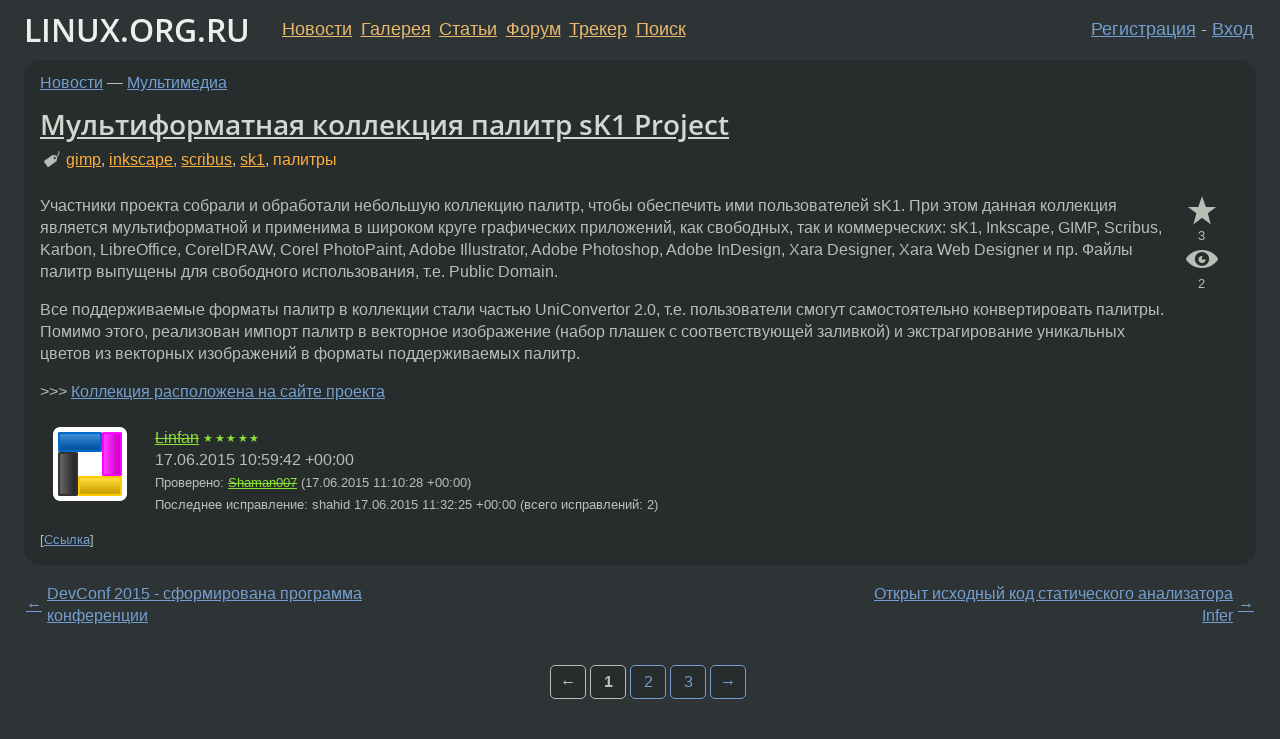

--- FILE ---
content_type: text/html;charset=utf-8
request_url: https://www.linux.org.ru/news/multimedia/11706687
body_size: 17136
content:
<!DOCTYPE html>
<html lang=ru>
<head>
<link rel="stylesheet" type="text/css" href="/tango/combined.css?20260116-1742">
<link rel="preload" href="/js/lor.js?20260116-1742" as="script">

<link rel="yandex-tableau-widget" href="/manifest.json" />
<meta name="referrer" content="always">

<script type="text/javascript">
  /*!
  * $script.js Async loader & dependency manager
  * https://github.com/ded/script.js
  * (c) Dustin Diaz, Jacob Thornton 2011
  * License: MIT
  */
(function(e,d,f){typeof f.module!="undefined"&&f.module.exports?f.module.exports=d():typeof f.define!="undefined"&&f.define=="function"&&f.define.amd?define(e,d):f[e]=d()})("$script",function(){function y(f,e){for(var h=0,g=f.length;h<g;++h){if(!e(f[h])){return E}}return 1}function x(d,c){y(d,function(b){return !c(b)})}function w(p,k,h){function c(b){return b.call?b():K[b]}function q(){if(!--d){K[e]=1,f&&f();for(var b in I){y(b.split("|"),c)&&!x(I[b],c)&&(I[b]=[])}}}p=p[D]?p:[p];var g=k&&k.call,f=g?k:h,e=g?p.join(""):k,d=p.length;return setTimeout(function(){x(p,function(b){if(G[b]){return e&&(J[e]=1),G[b]==2&&q()}G[b]=1,e&&(J[e]=1),v(!L.test(b)&&H?H+b+".js":b,q)})},0),w}function v(h,g){var b=N.createElement("script"),a=E;b.onload=b.onerror=b[z]=function(){if(b[B]&&!/^c|loade/.test(b[B])||a){return}b.onload=b[z]=null,a=1,G[h]=2,g()},b.async=1,b.src=h,M.insertBefore(b,M.firstChild)}var N=document,M=N.getElementsByTagName("head")[0],L=/^https?:\/\//,K={},J={},I={},H,G={},F="string",E=!1,D="push",C="DOMContentLoaded",B="readyState",A="addEventListener",z="onreadystatechange";return !N[B]&&N[A]&&(N[A](C,function u(){N.removeEventListener(C,u,E),N[B]="complete"},E),N[B]="loading"),w.get=v,w.order=function(f,e,h){(function g(a){a=f.shift(),f.length?w(a,g):w(a,e,h)})()},w.path=function(b){H=b},w.ready=function(f,d,h){f=f[D]?f:[f];var g=[];return !x(f,function(b){K[b]||g[D](b)})&&y(f,function(b){return K[b]})?d():!function(b){I[b]=I[b]||[],I[b][D](d),h&&h(g)}(f.join("|")),w},w},this);</script>

<script type="text/javascript">
  $script('/webjars/jquery/2.2.4/jquery.min.js', 'jquery');

  $script.ready('jquery', function() {
    $script('/js/lor.js?20260116-1742', 'lorjs');
    $script('/js/plugins.js?20260116-1742', 'plugins');
  });

  $script('/js/highlight.min.js?20260116-1742', 'hljs');
  $script.ready(['jquery', 'hljs'], function() {
    $(function() {
      hljs.initHighlighting();
    });
  });

  $script('/js/realtime.js?20260116-1742', "realtime");

  $script.ready('lorjs', function() {
    fixTimezone("Europe/Moscow");
  });

  
    $script.ready('lorjs', function() {
      initLoginForm();
    });
  </script>
<title>Мультиформатная коллекция палитр sK1 Project — Мультимедиа — Новости</title>
<meta property="og:title" content="Мультиформатная коллекция палитр sK1 Project" >

<meta property="og:image" content="https://www.linux.org.ru/img/good-penguin.png">
  <meta name="twitter:card" content="summary">
<meta name="twitter:site" content="@wwwlinuxorgru">
<meta property="og:description" content="Участники проекта собрали и обработали небольшую коллекцию палитр, чтобы обеспечить ими пользователей sK1. При этом данная коллекция является мультиформатной и применима в широком круге графических приложений, как свободных, так и коммерческих: sK1,...">
<meta property="og:url" content="https://www.linux.org.ru/news/multimedia/11706687">

<link rel="canonical" href="https://www.linux.org.ru/news/multimedia/11706687">

<script type="text/javascript">
  $script.ready('lorjs', function() { initNextPrevKeys(); });
  </script>
<link rel="search" title="Search L.O.R." href="/search.jsp">
<meta name="referrer" content="always">

<base href="https://www.linux.org.ru/">

<link rel="shortcut icon" href="/favicon.ico" type="image/x-icon">
<meta name="viewport" content="initial-scale=1.0">
</head>
<body>
<header id="hd">
  <div id="topProfile">
    </div>

  <span id="sitetitle"><a href="/">LINUX.ORG.RU</a></span>

  <nav class="menu">
    <div id="loginGreating">
      <div id="regmenu" class="head">
          <a href="https://www.linux.org.ru/register.jsp">Регистрация</a> -
          <a id="loginbutton" href="https://www.linux.org.ru/login.jsp">Вход</a>
        </div>

        <form method=POST action="https://www.linux.org.ru/ajax_login_process" style="display: none" id="regform">
          <input type="hidden" name="csrf" value="/jU5bVnsbE1m1Ac9wptRAw==">
<label>Имя: <input type=text name=nick size=15 placeholder="nick или email" autocapitalize="off"></label>
          <label>Пароль: <input type=password name=passwd size=15></label>
          <input type=submit value="Вход">
          <input id="hide_loginbutton" type="button" value="Отмена">
        </form>
      </div>

    <ul>
      <li><a href="/news/">Новости</a></li>
      <li><a href="/gallery/">Галерея</a></li>
      <li><a href="/articles/">Статьи</a></li>
      <li><a href="/forum/">Форум</a></li>
      <li><a href="/tracker/">Трекер</a></li>
      <li><a href="/search.jsp">Поиск</a></li>
    </ul>
  </nav>
</header>
<div style="clear: both"></div>
<main id="bd">
<div class=messages itemscope itemtype="http://schema.org/Article">

<article class=msg id="topic-11706687">
<header>
    <div class="msg-top-header">
    <span itemprop="articleSection">
      <a href="/news/">Новости</a> —
      <a href="/news/multimedia/">Мультимедиа</a>
      </span>
    
      &emsp;
      </span>
    </div>

    <h1 itemprop="headline">
      <a href="/news/multimedia/11706687">Мультиформатная коллекция палитр sK1 Project</a>
      </h1>

    <p class="tags"><i class="icon-tag"></i>&nbsp;<a class=tag rel=tag href="/tag/gimp">gimp</a>, <a class=tag rel=tag href="/tag/inkscape">inkscape</a>, <a class=tag rel=tag href="/tag/scribus">scribus</a>, <a class=tag rel=tag href="/tag/sk1">sk1</a>, <span class=tag>палитры</span></p></header>

  <div class="msg-container">

  <div class="msg_body">
    <div class="fav-buttons">
        <a id="favs_button" href="#"><i class="icon-star"></i></a><br><span
           id="favs_count">3</span><br>
        <a id="memories_button" href="#"><i class="icon-eye"></i></a><br><span
           id="memories_count">2</span>
      </div>
    <div itemprop="articleBody">
      <p>Участники проекта собрали и обработали небольшую коллекцию палитр, чтобы обеспечить ими пользователей sK1. При этом данная коллекция является мультиформатной и применима в широком круге графических приложений, как свободных, так и коммерческих: sK1, Inkscape, GIMP, Scribus, Karbon, LibreOffice, CorelDRAW, Corel PhotoPaint, Adobe Illustrator, Adobe Photoshop, Adobe InDesign, Xara Designer, Xara Web Designer и пр. Файлы палитр выпущены для свободного использования, т.е. Public Domain.</p><p>Все поддерживаемые форматы палитр в коллекции стали частью UniConvertor 2.0, т.е. пользователи смогут самостоятельно конвертировать палитры. Помимо этого, реализован импорт палитр в векторное изображение (набор плашек с соответствующей заливкой) и экстрагирование уникальных цветов из векторных изображений в форматы поддерживаемых палитр.</p><p>
          &gt;&gt;&gt; <a href="http://sk1project.org/palettes.php">Коллекция расположена на сайте проекта</a></p>
      </div>
<footer>

<div class="userpic"><img class="photo" src="/photos/20290:1717448692.png" alt="" width=74 height=74 ></div><div class=sign >
  <s><a rel="author"itemprop="creator" href="/people/Linfan/profile">Linfan</a></s> <span class="stars">★★★★★</span><br>
  <time data-format="default" datetime="2015-06-17T13:59:42.024+03:00" itemprop="dateCreated">17.06.15 13:59:42 MSK</time><span class="sign_more">
  <br>Проверено: <s><a  href="/people/Shaman007/profile">Shaman007</a></s>
        (<time data-format="default" datetime="2015-06-17T14:10:28.181+03:00" itemprop="datePublished">17.06.15 14:10:28 MSK</time>)
      <br>
    Последнее исправление: shahid <time data-format="default" datetime="2015-06-17T14:32:25.100+03:00" >17.06.15 14:32:25 MSK</time>
        (всего исправлений: 2)
    </span>
</div>
</footer>

<div class=reply>
          <ul id="topicMenu">
            <li><a href="/news/multimedia/11706687">Ссылка</a></li>
          </ul>
          </div>
      <div class="reactions zero-reactions">
  <form class="reactions-form" action="/reactions" method="POST">
    <input type="hidden" name="csrf" value="/jU5bVnsbE1m1Ac9wptRAw==">
<input type="hidden" name="topic" value="11706687">
    </form>
</div>

</div>
</div>
</article>

<script type="text/javascript">
  $script.ready('lorjs', function() {
    initStarPopovers();
  });
</script>
<div class="nav">
  <div class="grid-row">
    <div class="grid-3-1">
      <table>
        <tr valign=middle>
          <td style="padding-right: 5px">
              <a href="/news/conference/11705880">←</a>
            </td>
            <td align=left valign=top class="hideon-phone">
              <a href="/news/conference/11705880">
                DevConf 2015 - сформирована программа конференции</a>
            </td>
          </tr>
      </table>
    </div>
    <div class="grid-3-2">
    </div>
    <div class="grid-3-3">
      <table align="right">
          <tr valign=middle align=right>
            <td class="hideon-phone">
              <a href="/news/opensource/11705790">
                Открыт исходный код статического анализатора Infer</a>
            </td>
            <td align="right" valign="middle" style="padding-left: 5px">
              <a href="/news/opensource/11705790">→</a>
            </td>
          </tr>
        </table>
      </div>
  </div>
  </div><div class="comment" id="comments" style="padding-top: 0.5em">

<div class="nav">
            &emsp;<span class='page-number'>←</span>
    <strong class='page-number'>1</strong>
        <a class='page-number' href='/news/multimedia/11706687/page1#comments'>2</a>
        <a class='page-number' href='/news/multimedia/11706687/page2#comments'>3</a>
        <a class='page-number' href='/news/multimedia/11706687/page1#comments' rel='next'>→</a></div>
    <article class="msg" id="comment-11706713">
  <div class="title">
    </div>

  <div class="msg-container">
    <div class="userpic"><img class="photo" src="/photos/9198:942941163.jpg" alt="" width=150 height=150 ></div><div class="msg_body message-w-userpic">
      <blockquote><p> экстрагирование<br></p></blockquote><p>По-русски это называется &#171;извлечение&#187;.</p><div class="sign">
        <a itemprop="creator" href="/people/AP/profile">AP</a> <span class="stars">★★★★★</span><br class="visible-phone"> <span class="hideon-phone">(</span><time data-format="default" datetime="2015-06-17T14:06:43.162+03:00" >17.06.15 14:06:43 MSK</time><span class="hideon-phone">)</span>

</div>

      <div class="reply">
          <ul>
            <li><a href="/news/multimedia/11706687/thread/11706713#comments">Показать ответы</a></li>
            <li><a href="/news/multimedia/11706687?cid=11706713">Ссылка</a></li>
          </ul>
        </div>
      <div class="reactions zero-reactions">
  <form class="reactions-form" action="/reactions" method="POST">
    <input type="hidden" name="csrf" value="/jU5bVnsbE1m1Ac9wptRAw==">
<input type="hidden" name="topic" value="11706687">
    <input type="hidden" name="comment" value="11706713">
    </form>
</div>

</div>
  </div>

</article>


<article class="msg" id="comment-11706717">
  <div class="title">
    
      Ответ на:
      <a href="/news/multimedia/11706687?cid=11706713" data-samepage="true">
          комментарий</a>
        от AP <time data-format="default" datetime="2015-06-17T14:06:43.162+03:00" >17.06.15 14:06:43 MSK</time></div>

  <div class="msg-container">
    <div class="userpic"><img class="photo" src="/photos/20290:1717448692.png" alt="" width=74 height=74 ></div><div class="msg_body message-w-userpic">
      <p>В принципе да, но термин экстрагирование вроде бы давно в научных кругах...</p><div class="sign">
        <s><a itemprop="creator" href="/people/Linfan/profile">Linfan</a></s> <span class="stars">★★★★★</span><br class="visible-phone"> <span class="hideon-phone">(</span><time data-format="default" datetime="2015-06-17T14:08:27.454+03:00" >17.06.15 14:08:27 MSK</time><span class="hideon-phone">)</span>

<span class="user-tag">автор топика</span>
        </div>

      <div class="reply">
          <ul>
            <li><a href="/news/multimedia/11706687?cid=11706784" data-samepage="true">Показать ответ</a></li>
            <li><a href="/news/multimedia/11706687?cid=11706717">Ссылка</a></li>
          </ul>
        </div>
      <div class="reactions zero-reactions">
  <form class="reactions-form" action="/reactions" method="POST">
    <input type="hidden" name="csrf" value="/jU5bVnsbE1m1Ac9wptRAw==">
<input type="hidden" name="topic" value="11706687">
    <input type="hidden" name="comment" value="11706717">
    </form>
</div>

</div>
  </div>

</article>


<article class="msg" id="comment-11706764">
  <div class="title">
    
      Ответ на:
      <a href="/news/multimedia/11706687?cid=11706713" data-samepage="true">
          комментарий</a>
        от AP <time data-format="default" datetime="2015-06-17T14:06:43.162+03:00" >17.06.15 14:06:43 MSK</time></div>

  <div class="msg-container">
    <div class="userpic"><img class="photo" src="/img/p.gif" alt="" width=1 height=1 ></div><div class="msg_body message-w-userpic">
      <p>Когда там GIMP 3.0 выходит?</p><div class="sign">
        anonymous<br class="visible-phone"> <span class="hideon-phone">(</span><time data-format="default" datetime="2015-06-17T14:19:51.316+03:00" >17.06.15 14:19:51 MSK</time><span class="hideon-phone">)</span>

</div>

      <div class="reply">
          <ul>
            <li><a href="/news/multimedia/11706687?cid=11706779" data-samepage="true">Показать ответ</a></li>
            <li><a href="/news/multimedia/11706687?cid=11706764">Ссылка</a></li>
          </ul>
        </div>
      <div class="reactions zero-reactions">
  <form class="reactions-form" action="/reactions" method="POST">
    <input type="hidden" name="csrf" value="/jU5bVnsbE1m1Ac9wptRAw==">
<input type="hidden" name="topic" value="11706687">
    <input type="hidden" name="comment" value="11706764">
    </form>
</div>

</div>
  </div>

</article>


<article class="msg" id="comment-11706779">
  <div class="title">
    
      Ответ на:
      <a href="/news/multimedia/11706687?cid=11706764" data-samepage="true">
          комментарий</a>
        от anonymous <time data-format="default" datetime="2015-06-17T14:19:51.316+03:00" >17.06.15 14:19:51 MSK</time></div>

  <div class="msg-container">
    <div class="userpic"><img class="photo" src="/photos/9198:942941163.jpg" alt="" width=150 height=150 ></div><div class="msg_body message-w-userpic">
      <p>Как только&nbsp;&mdash; так сразу.</p><div class="sign">
        <a itemprop="creator" href="/people/AP/profile">AP</a> <span class="stars">★★★★★</span><br class="visible-phone"> <span class="hideon-phone">(</span><time data-format="default" datetime="2015-06-17T14:22:50.405+03:00" >17.06.15 14:22:50 MSK</time><span class="hideon-phone">)</span>

</div>

      <div class="reply">
          <ul>
            <li><a href="/news/multimedia/11706687?cid=11706789" data-samepage="true">Показать ответ</a></li>
            <li><a href="/news/multimedia/11706687?cid=11706779">Ссылка</a></li>
          </ul>
        </div>
      <div class="reactions zero-reactions">
  <form class="reactions-form" action="/reactions" method="POST">
    <input type="hidden" name="csrf" value="/jU5bVnsbE1m1Ac9wptRAw==">
<input type="hidden" name="topic" value="11706687">
    <input type="hidden" name="comment" value="11706779">
    </form>
</div>

</div>
  </div>

</article>


<article class="msg" id="comment-11706784">
  <div class="title">
    
      Ответ на:
      <a href="/news/multimedia/11706687?cid=11706717" data-samepage="true">
          комментарий</a>
        от Linfan <time data-format="default" datetime="2015-06-17T14:08:27.454+03:00" >17.06.15 14:08:27 MSK</time></div>

  <div class="msg-container">
    <div class="userpic"><img class="photo" src="/img/p.gif" alt="" width=1 height=1 ></div><div class="msg_body message-w-userpic">
      <p>В данном тексте это 100%-ный варваризм, негоже прикрывать свою безграмотность научными кругами.</p><div class="sign">
        anonymous<br class="visible-phone"> <span class="hideon-phone">(</span><time data-format="default" datetime="2015-06-17T14:24:37.050+03:00" >17.06.15 14:24:37 MSK</time><span class="hideon-phone">)</span>

</div>

      <div class="reply">
          <ul>
            <li><a href="/news/multimedia/11706687?cid=11706809" data-samepage="true">Показать ответ</a></li>
            <li><a href="/news/multimedia/11706687?cid=11706784">Ссылка</a></li>
          </ul>
        </div>
      <div class="reactions zero-reactions">
  <form class="reactions-form" action="/reactions" method="POST">
    <input type="hidden" name="csrf" value="/jU5bVnsbE1m1Ac9wptRAw==">
<input type="hidden" name="topic" value="11706687">
    <input type="hidden" name="comment" value="11706784">
    </form>
</div>

</div>
  </div>

</article>


<article class="msg" id="comment-11706789">
  <div class="title">
    
      Ответ на:
      <a href="/news/multimedia/11706687?cid=11706779" data-samepage="true">
          комментарий</a>
        от AP <time data-format="default" datetime="2015-06-17T14:22:50.405+03:00" >17.06.15 14:22:50 MSK</time></div>

  <div class="msg-container">
    <div class="userpic"><img class="photo" src="/img/p.gif" alt="" width=1 height=1 ></div><div class="msg_body message-w-userpic">
      <p>Такой ответ хуже, чем никакого ответа.</p><div class="sign">
        <a itemprop="creator" href="/people/Jayrome/profile">Jayrome</a> <span class="stars">★★★★★</span><br class="visible-phone"> <span class="hideon-phone">(</span><time data-format="default" datetime="2015-06-17T14:26:06.047+03:00" >17.06.15 14:26:06 MSK</time><span class="hideon-phone">)</span>

</div>

      <div class="reply">
          <ul>
            <li><a href="/news/multimedia/11706687?cid=11706806" data-samepage="true">Показать ответ</a></li>
            <li><a href="/news/multimedia/11706687?cid=11706789">Ссылка</a></li>
          </ul>
        </div>
      <div class="reactions zero-reactions">
  <form class="reactions-form" action="/reactions" method="POST">
    <input type="hidden" name="csrf" value="/jU5bVnsbE1m1Ac9wptRAw==">
<input type="hidden" name="topic" value="11706687">
    <input type="hidden" name="comment" value="11706789">
    </form>
</div>

</div>
  </div>

</article>


<article class="msg" id="comment-11706806">
  <div class="title">
    
      Ответ на:
      <a href="/news/multimedia/11706687?cid=11706789" data-samepage="true">
          комментарий</a>
        от Jayrome <time data-format="default" datetime="2015-06-17T14:26:06.047+03:00" >17.06.15 14:26:06 MSK</time></div>

  <div class="msg-container">
    <div class="userpic"><img class="photo" src="/photos/9198:942941163.jpg" alt="" width=150 height=150 ></div><div class="msg_body message-w-userpic">
      <p>Альтернативные варианты: &#171;когда будет готов&#187;, &#171;когда ты лично придёшь и поможешь&#187;. Тред не про гимп, заострять внимание смысла не вижу.</p><div class="sign">
        <a itemprop="creator" href="/people/AP/profile">AP</a> <span class="stars">★★★★★</span><br class="visible-phone"> <span class="hideon-phone">(</span><time data-format="default" datetime="2015-06-17T14:29:47.825+03:00" >17.06.15 14:29:47 MSK</time><span class="hideon-phone">)</span>

</div>

      <div class="reply">
          <ul>
            <li><a href="/news/multimedia/11706687?cid=11706806">Ссылка</a></li>
          </ul>
        </div>
      <div class="reactions zero-reactions">
  <form class="reactions-form" action="/reactions" method="POST">
    <input type="hidden" name="csrf" value="/jU5bVnsbE1m1Ac9wptRAw==">
<input type="hidden" name="topic" value="11706687">
    <input type="hidden" name="comment" value="11706806">
    </form>
</div>

</div>
  </div>

</article>


<article class="msg" id="comment-11706809">
  <div class="title">
    
      Ответ на:
      <a href="/news/multimedia/11706687?cid=11706784" data-samepage="true">
          комментарий</a>
        от anonymous <time data-format="default" datetime="2015-06-17T14:24:37.050+03:00" >17.06.15 14:24:37 MSK</time></div>

  <div class="msg-container">
    <div class="userpic"><img class="photo" src="/photos/20290:1717448692.png" alt="" width=74 height=74 ></div><div class="msg_body message-w-userpic">
      <p>Несомненно, вы можете иметь собственное мнение про варваризмы, но данное слово входит в словари русского языка, в отличии от многих айтишных слэнгов.</p><div class="sign">
        <s><a itemprop="creator" href="/people/Linfan/profile">Linfan</a></s> <span class="stars">★★★★★</span><br class="visible-phone"> <span class="hideon-phone">(</span><time data-format="default" datetime="2015-06-17T14:30:34.129+03:00" >17.06.15 14:30:34 MSK</time><span class="hideon-phone">)</span>

<span class="user-tag">автор топика</span>
        </div>

      <div class="reply">
          <ul>
            <li><a href="/news/multimedia/11706687?cid=11706809">Ссылка</a></li>
          </ul>
        </div>
      <div class="reactions zero-reactions">
  <form class="reactions-form" action="/reactions" method="POST">
    <input type="hidden" name="csrf" value="/jU5bVnsbE1m1Ac9wptRAw==">
<input type="hidden" name="topic" value="11706687">
    <input type="hidden" name="comment" value="11706809">
    </form>
</div>

</div>
  </div>

</article>


<article class="msg" id="comment-11706854">
  <div class="title">
    </div>

  <div class="msg-container">
    <div class="userpic"><img class="photo" src="/photos/63902:989893658.png" alt="" width=150 height=150 ></div><div class="msg_body message-w-userpic">
      <p>Спасибо!</p><div class="sign">
        <a itemprop="creator" href="/people/amus/profile">amus</a> <span class="stars">★★★</span><br class="visible-phone"> <span class="hideon-phone">(</span><time data-format="default" datetime="2015-06-17T14:45:13.168+03:00" >17.06.15 14:45:13 MSK</time><span class="hideon-phone">)</span>

</div>

      <div class="reply">
          <ul>
            <li><a href="/news/multimedia/11706687?cid=11706854">Ссылка</a></li>
          </ul>
        </div>
      <div class="reactions zero-reactions">
  <form class="reactions-form" action="/reactions" method="POST">
    <input type="hidden" name="csrf" value="/jU5bVnsbE1m1Ac9wptRAw==">
<input type="hidden" name="topic" value="11706687">
    <input type="hidden" name="comment" value="11706854">
    </form>
</div>

</div>
  </div>

</article>


<article class="msg" id="comment-11706897">
  <div class="title">
    </div>

  <div class="msg-container">
    <div class="userpic"><img class="photo" src="/img/p.gif" alt="" width=1 height=1 ></div><div class="msg_body message-w-userpic">
      <p>и чё это значит? это хорошо?</p><div class="sign">
        <s><a itemprop="creator" href="/people/buratino/profile">buratino</a></s> <span class="stars">★★★★★</span><br class="visible-phone"> <span class="hideon-phone">(</span><time data-format="default" datetime="2015-06-17T14:59:52.393+03:00" >17.06.15 14:59:52 MSK</time><span class="hideon-phone">)</span>

</div>

      <div class="reply">
          <ul>
            <li><a href="/news/multimedia/11706687?cid=11706897">Ссылка</a></li>
          </ul>
        </div>
      <div class="reactions zero-reactions">
  <form class="reactions-form" action="/reactions" method="POST">
    <input type="hidden" name="csrf" value="/jU5bVnsbE1m1Ac9wptRAw==">
<input type="hidden" name="topic" value="11706687">
    <input type="hidden" name="comment" value="11706897">
    </form>
</div>

</div>
  </div>

</article>


<article class="msg" id="comment-11706905">
  <div class="title">
    </div>

  <div class="msg-container">
    <div class="userpic"><img class="photo" src="/img/p.gif" alt="" width=1 height=1 ></div><div class="msg_body message-w-userpic">
      <p>sK1? Оно шевелится?</p><div class="sign">
        <a itemprop="creator" href="/people/mittorn/profile">mittorn</a> <span class="stars">★★★★★</span><br class="visible-phone"> <span class="hideon-phone">(</span><time data-format="default" datetime="2015-06-17T15:02:21.937+03:00" >17.06.15 15:02:21 MSK</time><span class="hideon-phone">)</span>

</div>

      <div class="reply">
          <ul>
            <li><a href="/news/multimedia/11706687?cid=11706952" data-samepage="true">Показать ответ</a></li>
            <li><a href="/news/multimedia/11706687?cid=11706905">Ссылка</a></li>
          </ul>
        </div>
      <div class="reactions zero-reactions">
  <form class="reactions-form" action="/reactions" method="POST">
    <input type="hidden" name="csrf" value="/jU5bVnsbE1m1Ac9wptRAw==">
<input type="hidden" name="topic" value="11706687">
    <input type="hidden" name="comment" value="11706905">
    </form>
</div>

</div>
  </div>

</article>


<article class="msg" id="comment-11706952">
  <div class="title">
    
      Ответ на:
      <a href="/news/multimedia/11706687?cid=11706905" data-samepage="true">
          комментарий</a>
        от mittorn <time data-format="default" datetime="2015-06-17T15:02:21.937+03:00" >17.06.15 15:02:21 MSK</time></div>

  <div class="msg-container">
    <div class="userpic"><img class="photo" src="/photos/20290:1717448692.png" alt="" width=74 height=74 ></div><div class="msg_body message-w-userpic">
      <p>Ну тип таво :) Зимой были релизы, сейчас разработка версии 2.0 идет полным ходом.</p><div class="sign">
        <s><a itemprop="creator" href="/people/Linfan/profile">Linfan</a></s> <span class="stars">★★★★★</span><br class="visible-phone"> <span class="hideon-phone">(</span><time data-format="default" datetime="2015-06-17T15:15:23.645+03:00" >17.06.15 15:15:23 MSK</time><span class="hideon-phone">)</span>

<span class="user-tag">автор топика</span>
        </div>

      <div class="reply">
          <ul>
            <li><a href="/news/multimedia/11706687?cid=11713127" data-samepage="false">Показать ответ</a></li>
            <li><a href="/news/multimedia/11706687?cid=11706952">Ссылка</a></li>
          </ul>
        </div>
      <div class="reactions zero-reactions">
  <form class="reactions-form" action="/reactions" method="POST">
    <input type="hidden" name="csrf" value="/jU5bVnsbE1m1Ac9wptRAw==">
<input type="hidden" name="topic" value="11706687">
    <input type="hidden" name="comment" value="11706952">
    </form>
</div>

</div>
  </div>

</article>


<article class="msg" id="comment-11706964">
  <div class="title">
    </div>

  <div class="msg-container">
    <div class="userpic"><img class="photo" src="/photos/100866:-283902453.png" alt="" width=126 height=144 ></div><div class="msg_body message-w-userpic">
      <p>Круто, от души.</p><div class="sign">
        <a itemprop="creator" href="/people/dead_PXL/profile">dead_PXL</a> <span class="stars">★★</span><br class="visible-phone"> <span class="hideon-phone">(</span><time data-format="default" datetime="2015-06-17T15:19:55.486+03:00" >17.06.15 15:19:55 MSK</time><span class="hideon-phone">)</span>

</div>

      <div class="reply">
          <ul>
            <li><a href="/news/multimedia/11706687?cid=11706964">Ссылка</a></li>
          </ul>
        </div>
      <div class="reactions zero-reactions">
  <form class="reactions-form" action="/reactions" method="POST">
    <input type="hidden" name="csrf" value="/jU5bVnsbE1m1Ac9wptRAw==">
<input type="hidden" name="topic" value="11706687">
    <input type="hidden" name="comment" value="11706964">
    </form>
</div>

</div>
  </div>

</article>


<article class="msg" id="comment-11707209">
  <div class="title">
    </div>

  <div class="msg-container">
    <div class="userpic"><img class="photo" src="/photos/124476:123510773.jpg" alt="" width=150 height=150 ></div><div class="msg_body message-w-userpic">
      <p>А зачем? Кому-то hex-кодов не хватает?</p><div class="sign">
        <a itemprop="creator" href="/people/Klymedy/profile">Klymedy</a> <span class="stars">★★★★★</span><br class="visible-phone"> <span class="hideon-phone">(</span><time data-format="default" datetime="2015-06-17T16:38:26.030+03:00" >17.06.15 16:38:26 MSK</time><span class="hideon-phone">)</span>

</div>

      <div class="reply">
          <ul>
            <li><a href="/news/multimedia/11706687/thread/11707209#comments">Показать ответы</a></li>
            <li><a href="/news/multimedia/11706687?cid=11707209">Ссылка</a></li>
          </ul>
        </div>
      <div class="reactions zero-reactions">
  <form class="reactions-form" action="/reactions" method="POST">
    <input type="hidden" name="csrf" value="/jU5bVnsbE1m1Ac9wptRAw==">
<input type="hidden" name="topic" value="11706687">
    <input type="hidden" name="comment" value="11707209">
    </form>
</div>

</div>
  </div>

</article>


<article class="msg" id="comment-11707233">
  <div class="title">
    
      Ответ на:
      <a href="/news/multimedia/11706687?cid=11707209" data-samepage="true">
          комментарий</a>
        от Klymedy <time data-format="default" datetime="2015-06-17T16:38:26.030+03:00" >17.06.15 16:38:26 MSK</time></div>

  <div class="msg-container">
    <div class="userpic"><img class="photo" src="/photos/9198:942941163.jpg" alt="" width=150 height=150 ></div><div class="msg_body message-w-userpic">
      <p>Вопрос можно поставить иначе: &#171;Разве какая-то из перечисленных выше программ не читает .gpl или .aco/.ase?&#187; :)</p><div class="sign">
        <a itemprop="creator" href="/people/AP/profile">AP</a> <span class="stars">★★★★★</span><br class="visible-phone"> <span class="hideon-phone">(</span><time data-format="default" datetime="2015-06-17T16:47:48.750+03:00" >17.06.15 16:47:48 MSK</time><span class="hideon-phone">)</span>

<span class="sign_more">
            <br>
            Последнее исправление: AP <time data-format="default" datetime="2015-06-17T16:48:36.350+03:00" >17.06.15 16:48:36 MSK</time>
            (всего
              <a href="/news/multimedia/11706687/11707233/history">
                исправлений: 1</a>)
          </span>
        </div>

      <div class="reply">
          <ul>
            <li><a href="/news/multimedia/11706687?cid=11707264" data-samepage="true">Показать ответ</a></li>
            <li><a href="/news/multimedia/11706687?cid=11707233">Ссылка</a></li>
          </ul>
        </div>
      <div class="reactions zero-reactions">
  <form class="reactions-form" action="/reactions" method="POST">
    <input type="hidden" name="csrf" value="/jU5bVnsbE1m1Ac9wptRAw==">
<input type="hidden" name="topic" value="11706687">
    <input type="hidden" name="comment" value="11707233">
    </form>
</div>

</div>
  </div>

</article>


<article class="msg" id="comment-11707264">
  <div class="title">
    
      Ответ на:
      <a href="/news/multimedia/11706687?cid=11707233" data-samepage="true">
          комментарий</a>
        от AP <time data-format="default" datetime="2015-06-17T16:47:48.750+03:00" >17.06.15 16:47:48 MSK</time></div>

  <div class="msg-container">
    <div class="userpic"><img class="photo" src="/photos/20290:1717448692.png" alt="" width=74 height=74 ></div><div class="msg_body message-w-userpic">
      <p>Ну какбэ и ответ есть: кореловские и ксаровские проги не читают. LO не читает. Scribus освоил ASE только что в транке (если не путаю).</p><div class="sign">
        <s><a itemprop="creator" href="/people/Linfan/profile">Linfan</a></s> <span class="stars">★★★★★</span><br class="visible-phone"> <span class="hideon-phone">(</span><time data-format="default" datetime="2015-06-17T16:57:29.427+03:00" >17.06.15 16:57:29 MSK</time><span class="hideon-phone">)</span>

<span class="user-tag">автор топика</span>
        </div>

      <div class="reply">
          <ul>
            <li><a href="/news/multimedia/11706687?cid=11707279" data-samepage="true">Показать ответ</a></li>
            <li><a href="/news/multimedia/11706687?cid=11707264">Ссылка</a></li>
          </ul>
        </div>
      <div class="reactions zero-reactions">
  <form class="reactions-form" action="/reactions" method="POST">
    <input type="hidden" name="csrf" value="/jU5bVnsbE1m1Ac9wptRAw==">
<input type="hidden" name="topic" value="11706687">
    <input type="hidden" name="comment" value="11707264">
    </form>
</div>

</div>
  </div>

</article>


<article class="msg" id="comment-11707277">
  <div class="title">
    
      Ответ на:
      <a href="/news/multimedia/11706687?cid=11707209" data-samepage="true">
          комментарий</a>
        от Klymedy <time data-format="default" datetime="2015-06-17T16:38:26.030+03:00" >17.06.15 16:38:26 MSK</time></div>

  <div class="msg-container">
    <div class="userpic"><img class="photo" src="/photos/20290:1717448692.png" alt="" width=74 height=74 ></div><div class="msg_body message-w-userpic">
      <p>Несомненно, при знании регекспов и/или усидчивости, можно самостоятельно  набить палитры. Это дело хозяйское.</p><div class="sign">
        <s><a itemprop="creator" href="/people/Linfan/profile">Linfan</a></s> <span class="stars">★★★★★</span><br class="visible-phone"> <span class="hideon-phone">(</span><time data-format="default" datetime="2015-06-17T17:02:45.962+03:00" >17.06.15 17:02:45 MSK</time><span class="hideon-phone">)</span>

<span class="user-tag">автор топика</span>
        </div>

      <div class="reply">
          <ul>
            <li><a href="/news/multimedia/11706687?cid=11707277">Ссылка</a></li>
          </ul>
        </div>
      <div class="reactions zero-reactions">
  <form class="reactions-form" action="/reactions" method="POST">
    <input type="hidden" name="csrf" value="/jU5bVnsbE1m1Ac9wptRAw==">
<input type="hidden" name="topic" value="11706687">
    <input type="hidden" name="comment" value="11707277">
    </form>
</div>

</div>
  </div>

</article>


<article class="msg" id="comment-11707279">
  <div class="title">
    
      Ответ на:
      <a href="/news/multimedia/11706687?cid=11707264" data-samepage="true">
          комментарий</a>
        от Linfan <time data-format="default" datetime="2015-06-17T16:57:29.427+03:00" >17.06.15 16:57:29 MSK</time></div>

  <div class="msg-container">
    <div class="userpic"><img class="photo" src="/photos/9198:942941163.jpg" alt="" width=150 height=150 ></div><div class="msg_body message-w-userpic">
      <blockquote><p> LO не читает.<br></p></blockquote><p>Напоминаю, что вопрос был &#171;gpl или .aco/.ase&#187;. LO и Scribus читают .gpl. Corel читает .aco.</p><div class="sign">
        <a itemprop="creator" href="/people/AP/profile">AP</a> <span class="stars">★★★★★</span><br class="visible-phone"> <span class="hideon-phone">(</span><time data-format="default" datetime="2015-06-17T17:02:52.998+03:00" >17.06.15 17:02:52 MSK</time><span class="hideon-phone">)</span>

</div>

      <div class="reply">
          <ul>
            <li><a href="/news/multimedia/11706687?cid=11707299" data-samepage="true">Показать ответ</a></li>
            <li><a href="/news/multimedia/11706687?cid=11707279">Ссылка</a></li>
          </ul>
        </div>
      <div class="reactions zero-reactions">
  <form class="reactions-form" action="/reactions" method="POST">
    <input type="hidden" name="csrf" value="/jU5bVnsbE1m1Ac9wptRAw==">
<input type="hidden" name="topic" value="11706687">
    <input type="hidden" name="comment" value="11707279">
    </form>
</div>

</div>
  </div>

</article>


<article class="msg" id="comment-11707299">
  <div class="title">
    
      Ответ на:
      <a href="/news/multimedia/11706687?cid=11707279" data-samepage="true">
          комментарий</a>
        от AP <time data-format="default" datetime="2015-06-17T17:02:52.998+03:00" >17.06.15 17:02:52 MSK</time></div>

  <div class="msg-container">
    <div class="userpic"><img class="photo" src="/photos/20290:1717448692.png" alt="" width=74 height=74 ></div><div class="msg_body message-w-userpic">
      <p>Да, точно, ACO в Корел можно втянуть. Правда, этот формат еще не обработали. Позже будет.</p><div class="sign">
        <s><a itemprop="creator" href="/people/Linfan/profile">Linfan</a></s> <span class="stars">★★★★★</span><br class="visible-phone"> <span class="hideon-phone">(</span><time data-format="default" datetime="2015-06-17T17:12:06.813+03:00" >17.06.15 17:12:06 MSK</time><span class="hideon-phone">)</span>

<span class="user-tag">автор топика</span>
        </div>

      <div class="reply">
          <ul>
            <li><a href="/news/multimedia/11706687?cid=11707299">Ссылка</a></li>
          </ul>
        </div>
      <div class="reactions zero-reactions">
  <form class="reactions-form" action="/reactions" method="POST">
    <input type="hidden" name="csrf" value="/jU5bVnsbE1m1Ac9wptRAw==">
<input type="hidden" name="topic" value="11706687">
    <input type="hidden" name="comment" value="11707299">
    </form>
</div>

</div>
  </div>

</article>


<article class="msg" id="comment-11707425">
  <div class="title">
    </div>

  <div class="msg-container">
    <div class="userpic"><img class="photo" src="/img/p.gif" alt="" width=1 height=1 ></div><div class="msg_body message-w-userpic">
      <blockquote><p>Помимо этого, реализован импорт палитр в векторное изображение (набор плашек с соответствующей заливкой)</p></blockquote><p><br>Это как и в чём можно такое сделать?</p><div class="sign">
        <a itemprop="creator" href="/people/sptim/profile">sptim</a> <span class="stars"></span><br class="visible-phone"> <span class="hideon-phone">(</span><time data-format="default" datetime="2015-06-17T18:09:02.665+03:00" >17.06.15 18:09:02 MSK</time><span class="hideon-phone">)</span>

</div>

      <div class="reply">
          <ul>
            <li><a href="/news/multimedia/11706687?cid=11707570" data-samepage="true">Показать ответ</a></li>
            <li><a href="/news/multimedia/11706687?cid=11707425">Ссылка</a></li>
          </ul>
        </div>
      <div class="reactions zero-reactions">
  <form class="reactions-form" action="/reactions" method="POST">
    <input type="hidden" name="csrf" value="/jU5bVnsbE1m1Ac9wptRAw==">
<input type="hidden" name="topic" value="11706687">
    <input type="hidden" name="comment" value="11707425">
    </form>
</div>

</div>
  </div>

</article>


<article class="msg" id="comment-11707570">
  <div class="title">
    
      Ответ на:
      <a href="/news/multimedia/11706687?cid=11707425" data-samepage="true">
          комментарий</a>
        от sptim <time data-format="default" datetime="2015-06-17T18:09:02.665+03:00" >17.06.15 18:09:02 MSK</time></div>

  <div class="msg-container">
    <div class="userpic"><img class="photo" src="/photos/20290:1717448692.png" alt="" width=74 height=74 ></div><div class="msg_body message-w-userpic">
      <p>Это в sK1 2.0 и UniConvertor 2.0, которые сейчас в разработке. Предосмотр палитр в коллекции был сгенерирован именно так: палитра -&gt; векторное изображение -&gt; png файл.</p><div class="sign">
        <s><a itemprop="creator" href="/people/Linfan/profile">Linfan</a></s> <span class="stars">★★★★★</span><br class="visible-phone"> <span class="hideon-phone">(</span><time data-format="default" datetime="2015-06-17T19:03:19.279+03:00" >17.06.15 19:03:19 MSK</time><span class="hideon-phone">)</span>

<span class="user-tag">автор топика</span>
        </div>

      <div class="reply">
          <ul>
            <li><a href="/news/multimedia/11706687?cid=11713736" data-samepage="false">Показать ответ</a></li>
            <li><a href="/news/multimedia/11706687?cid=11707570">Ссылка</a></li>
          </ul>
        </div>
      <div class="reactions zero-reactions">
  <form class="reactions-form" action="/reactions" method="POST">
    <input type="hidden" name="csrf" value="/jU5bVnsbE1m1Ac9wptRAw==">
<input type="hidden" name="topic" value="11706687">
    <input type="hidden" name="comment" value="11707570">
    </form>
</div>

</div>
  </div>

</article>


<article class="msg" id="comment-11708190">
  <div class="title">
    </div>

  <div class="msg-container">
    <div class="userpic"><img class="photo" src="/photos/75086:-779047140.jpg" alt="" width=150 height=144 ></div><div class="msg_body message-w-userpic">
      <blockquote><p> умирающий гуглокод для багрепортов<br> убивающий себя сорсфордж для исходников<br> svn</p></blockquote><div class="sign">
        <a itemprop="creator" href="/people/quantum-troll/profile">quantum-troll</a> <span class="stars">★★★★★</span><br class="visible-phone"> <span class="hideon-phone">(</span><time data-format="default" datetime="2015-06-18T00:13:16.909+03:00" >18.06.15 00:13:16 MSK</time><span class="hideon-phone">)</span>

<span class="sign_more">
            <br>
            Последнее исправление: quantum-troll <time data-format="default" datetime="2015-06-18T00:13:45.317+03:00" >18.06.15 00:13:45 MSK</time>
            (всего
              <a href="/news/multimedia/11706687/11708190/history">
                исправлений: 1</a>)
          </span>
        </div>

      <div class="reply">
          <ul>
            <li><a href="/news/multimedia/11706687?cid=11708355" data-samepage="true">Показать ответ</a></li>
            <li><a href="/news/multimedia/11706687?cid=11708190">Ссылка</a></li>
          </ul>
        </div>
      <div class="reactions zero-reactions">
  <form class="reactions-form" action="/reactions" method="POST">
    <input type="hidden" name="csrf" value="/jU5bVnsbE1m1Ac9wptRAw==">
<input type="hidden" name="topic" value="11706687">
    <input type="hidden" name="comment" value="11708190">
    </form>
</div>

</div>
  </div>

</article>


<article class="msg" id="comment-11708282">
  <div class="title">
    </div>

  <div class="msg-container">
    <div class="userpic"><img class="photo" src="/photos/64220:1803770023.png" alt="" width=122 height=120 ></div><div class="msg_body message-w-userpic">
      <p>Пхах, сиди и скачивай каждую палитру каждого формата по отдельности, пока радужный демон не посетит твою душу.</p><div class="sign">
        <a itemprop="creator" href="/people/Flashwalker/profile">Flashwalker</a> <span class="stars">★</span><br class="visible-phone"> <span class="hideon-phone">(</span><time data-format="default" datetime="2015-06-18T02:28:40.968+03:00" >18.06.15 02:28:40 MSK</time><span class="hideon-phone">)</span>

</div>

      <div class="reply">
          <ul>
            <li><a href="/news/multimedia/11706687/thread/11708282#comments">Показать ответы</a></li>
            <li><a href="/news/multimedia/11706687?cid=11708282">Ссылка</a></li>
          </ul>
        </div>
      <div class="reactions zero-reactions">
  <form class="reactions-form" action="/reactions" method="POST">
    <input type="hidden" name="csrf" value="/jU5bVnsbE1m1Ac9wptRAw==">
<input type="hidden" name="topic" value="11706687">
    <input type="hidden" name="comment" value="11708282">
    </form>
</div>

</div>
  </div>

</article>


<article class="msg" id="comment-11708355">
  <div class="title">
    
      Ответ на:
      <a href="/news/multimedia/11706687?cid=11708190" data-samepage="true">
          комментарий</a>
        от quantum-troll <time data-format="default" datetime="2015-06-18T00:13:16.909+03:00" >18.06.15 00:13:16 MSK</time></div>

  <div class="msg-container">
    <div class="userpic"><img class="photo" src="/photos/20290:1717448692.png" alt="" width=74 height=74 ></div><div class="msg_body message-w-userpic">
      <p>SF с функцией репозитория справляется. Если вдруг чо, поднять свой сервер или смигрировать на другой хостинг проектов не проблема. Внешний багтрекер пока неактуален.</p><div class="sign">
        <s><a itemprop="creator" href="/people/Linfan/profile">Linfan</a></s> <span class="stars">★★★★★</span><br class="visible-phone"> <span class="hideon-phone">(</span><time data-format="default" datetime="2015-06-18T06:43:01.088+03:00" >18.06.15 06:43:01 MSK</time><span class="hideon-phone">)</span>

<span class="user-tag">автор топика</span>
        </div>

      <div class="reply">
          <ul>
            <li><a href="/news/multimedia/11706687?cid=11708496" data-samepage="true">Показать ответ</a></li>
            <li><a href="/news/multimedia/11706687?cid=11708355">Ссылка</a></li>
          </ul>
        </div>
      <div class="reactions zero-reactions">
  <form class="reactions-form" action="/reactions" method="POST">
    <input type="hidden" name="csrf" value="/jU5bVnsbE1m1Ac9wptRAw==">
<input type="hidden" name="topic" value="11706687">
    <input type="hidden" name="comment" value="11708355">
    </form>
</div>

</div>
  </div>

</article>


<article class="msg" id="comment-11708356">
  <div class="title">
    
      Ответ на:
      <a href="/news/multimedia/11706687?cid=11708282" data-samepage="true">
          комментарий</a>
        от Flashwalker <time data-format="default" datetime="2015-06-18T02:28:40.968+03:00" >18.06.15 02:28:40 MSK</time></div>

  <div class="msg-container">
    <div class="userpic"><img class="photo" src="/photos/20290:1717448692.png" alt="" width=74 height=74 ></div><div class="msg_body message-w-userpic">
      <p>Палитры нужны тогда, когда возникает определенная задача. И не все сразу, а одна-две-три. Гораздо важнее иметь возможность предосмотра. Хотя в принципе, тарбол по форматам не помешает.</p><div class="sign">
        <s><a itemprop="creator" href="/people/Linfan/profile">Linfan</a></s> <span class="stars">★★★★★</span><br class="visible-phone"> <span class="hideon-phone">(</span><time data-format="default" datetime="2015-06-18T06:45:53.372+03:00" >18.06.15 06:45:53 MSK</time><span class="hideon-phone">)</span>

<span class="user-tag">автор топика</span>
        </div>

      <div class="reply">
          <ul>
            <li><a href="/news/multimedia/11706687?cid=11708356">Ссылка</a></li>
          </ul>
        </div>
      <div class="reactions zero-reactions">
  <form class="reactions-form" action="/reactions" method="POST">
    <input type="hidden" name="csrf" value="/jU5bVnsbE1m1Ac9wptRAw==">
<input type="hidden" name="topic" value="11706687">
    <input type="hidden" name="comment" value="11708356">
    </form>
</div>

</div>
  </div>

</article>


<article class="msg" id="comment-11708496">
  <div class="title">
    
      Ответ на:
      <a href="/news/multimedia/11706687?cid=11708355" data-samepage="true">
          комментарий</a>
        от Linfan <time data-format="default" datetime="2015-06-18T06:43:01.088+03:00" >18.06.15 06:43:01 MSK</time></div>

  <div class="msg-container">
    <div class="userpic"><img class="photo" src="/photos/75086:-779047140.jpg" alt="" width=150 height=144 ></div><div class="msg_body message-w-userpic">
      <blockquote><p> SF с функцией репозитория справляется<br></p></blockquote><p>К сожалению, он справляется не только с этим:<br><a href="http://www.howtogeek.com/218764/warning-don%E2%80%99t-download-software-from-sourceforge-if-you-can-help-it/">http://www.howtogeek.com/218764/warning-don’t-download-software-from-sourcefo...</a><br><a href="http://arstechnica.com/information-technology/2015/06/sourceforge-locked-in-projects-of-fleeing-users-cashed-in-on-malvertising/">http://arstechnica.com/information-technology/2015/06/sourceforge-locked-in-p...</a><br>А кроме того,<br><a href="http://seclists.org/nmap-dev/2015/q2/194">http://seclists.org/nmap-dev/2015/q2/194</a><br><a href="https://plus.google.com/+gimp/posts/cxhB1PScFpe">https://plus.google.com/ gimp/posts/cxhB1PScFpe</a><br>В общем, <a href="http://helb.github.io/goodbye-sourceforge/">http://helb.github.io/goodbye-sourceforge/</a></p><div class="sign">
        <a itemprop="creator" href="/people/quantum-troll/profile">quantum-troll</a> <span class="stars">★★★★★</span><br class="visible-phone"> <span class="hideon-phone">(</span><time data-format="default" datetime="2015-06-18T09:14:50.813+03:00" >18.06.15 09:14:50 MSK</time><span class="hideon-phone">)</span>

</div>

      <div class="reply">
          <ul>
            <li><a href="/news/multimedia/11706687?cid=11709003" data-samepage="true">Показать ответ</a></li>
            <li><a href="/news/multimedia/11706687?cid=11708496">Ссылка</a></li>
          </ul>
        </div>
      <div class="reactions zero-reactions">
  <form class="reactions-form" action="/reactions" method="POST">
    <input type="hidden" name="csrf" value="/jU5bVnsbE1m1Ac9wptRAw==">
<input type="hidden" name="topic" value="11706687">
    <input type="hidden" name="comment" value="11708496">
    </form>
</div>

</div>
  </div>

</article>


<article class="msg" id="comment-11709003">
  <div class="title">
    
      Ответ на:
      <a href="/news/multimedia/11706687?cid=11708496" data-samepage="true">
          комментарий</a>
        от quantum-troll <time data-format="default" datetime="2015-06-18T09:14:50.813+03:00" >18.06.15 09:14:50 MSK</time></div>

  <div class="msg-container">
    <div class="userpic"><img class="photo" src="/photos/20290:1717448692.png" alt="" width=74 height=74 ></div><div class="msg_body message-w-userpic">
      <p>Спасибо за предупреждение. Таки придется форсировать свой сервер для загрузок и dev-ресурсов (как у gimp'а).</p><div class="sign">
        <s><a itemprop="creator" href="/people/Linfan/profile">Linfan</a></s> <span class="stars">★★★★★</span><br class="visible-phone"> <span class="hideon-phone">(</span><time data-format="default" datetime="2015-06-18T12:49:59.192+03:00" >18.06.15 12:49:59 MSK</time><span class="hideon-phone">)</span>

<span class="user-tag">автор топика</span>
        </div>

      <div class="reply">
          <ul>
            <li><a href="/news/multimedia/11706687?cid=11709003">Ссылка</a></li>
          </ul>
        </div>
      <div class="reactions zero-reactions">
  <form class="reactions-form" action="/reactions" method="POST">
    <input type="hidden" name="csrf" value="/jU5bVnsbE1m1Ac9wptRAw==">
<input type="hidden" name="topic" value="11706687">
    <input type="hidden" name="comment" value="11709003">
    </form>
</div>

</div>
  </div>

</article>


<article class="msg" id="comment-11709131">
  <div class="title">
    </div>

  <div class="msg-container">
    <div class="userpic"><img class="photo" src="/photos/112.png" alt="" width=100 height=100 ></div><div class="msg_body message-w-userpic">
      <p>Успехов! </p><div class="sign">
        <a itemprop="creator" href="/people/Evgueni/profile">Evgueni</a> <span class="stars">★★★★★</span><br class="visible-phone"> <span class="hideon-phone">(</span><time data-format="default" datetime="2015-06-18T13:34:31.932+03:00" >18.06.15 13:34:31 MSK</time><span class="hideon-phone">)</span>

</div>

      <div class="reply">
          <ul>
            <li><a href="/news/multimedia/11706687?cid=11709131">Ссылка</a></li>
          </ul>
        </div>
      <div class="reactions zero-reactions">
  <form class="reactions-form" action="/reactions" method="POST">
    <input type="hidden" name="csrf" value="/jU5bVnsbE1m1Ac9wptRAw==">
<input type="hidden" name="topic" value="11706687">
    <input type="hidden" name="comment" value="11709131">
    </form>
</div>

</div>
  </div>

</article>


<article class="msg" id="comment-11709239">
  <div class="title">
    
      Ответ на:
      <a href="/news/multimedia/11706687?cid=11708282" data-samepage="true">
          комментарий</a>
        от Flashwalker <time data-format="default" datetime="2015-06-18T02:28:40.968+03:00" >18.06.15 02:28:40 MSK</time></div>

  <div class="msg-container">
    <div class="userpic"><img class="photo" src="/photos/20290:1717448692.png" alt="" width=74 height=74 ></div><div class="msg_body message-w-userpic">
      <p>Ваше предложение реализовано :)
<a href="http://sk1project.org/palettes.php?id=downloads" rel=nofollow>http://sk1project.org/palettes.php?id=downloads</a></p><div class="sign">
        <s><a itemprop="creator" href="/people/Linfan/profile">Linfan</a></s> <span class="stars">★★★★★</span><br class="visible-phone"> <span class="hideon-phone">(</span><time data-format="default" datetime="2015-06-18T14:02:37.574+03:00" >18.06.15 14:02:37 MSK</time><span class="hideon-phone">)</span>

<span class="user-tag">автор топика</span>
        </div>

      <div class="reply">
          <ul>
            <li><a href="/news/multimedia/11706687?cid=11709239">Ссылка</a></li>
          </ul>
        </div>
      <div class="reactions zero-reactions">
  <form class="reactions-form" action="/reactions" method="POST">
    <input type="hidden" name="csrf" value="/jU5bVnsbE1m1Ac9wptRAw==">
<input type="hidden" name="topic" value="11706687">
    <input type="hidden" name="comment" value="11709239">
    </form>
</div>

</div>
  </div>

</article>


<article class="msg" id="comment-11710501">
  <div class="title">
    </div>

  <div class="msg-container">
    <div class="userpic"><img class="photo" src="/photos/129141:1337117645.jpg" alt="" width=145 height=145 ></div><div class="msg_body message-w-userpic">
      <p>Сомневаюсь что эти палитры кому-то будут нужны.</p><div class="sign">
        <a itemprop="creator" href="/people/rechnick/profile">rechnick</a> <span class="stars">★★★</span><br class="visible-phone"> <span class="hideon-phone">(</span><time data-format="default" datetime="2015-06-18T22:07:06.697+03:00" >18.06.15 22:07:06 MSK</time><span class="hideon-phone">)</span>

</div>

      <div class="reply">
          <ul>
            <li><a href="/news/multimedia/11706687?cid=11712357" data-samepage="true">Показать ответ</a></li>
            <li><a href="/news/multimedia/11706687?cid=11710501">Ссылка</a></li>
          </ul>
        </div>
      <div class="reactions zero-reactions">
  <form class="reactions-form" action="/reactions" method="POST">
    <input type="hidden" name="csrf" value="/jU5bVnsbE1m1Ac9wptRAw==">
<input type="hidden" name="topic" value="11706687">
    <input type="hidden" name="comment" value="11710501">
    </form>
</div>

</div>
  </div>

</article>


<article class="msg" id="comment-11710522">
  <div class="title">
    </div>

  <div class="msg-container">
    <div class="userpic"><img class="photo" src="/photos/129141:1337117645.jpg" alt="" width=145 height=145 ></div><div class="msg_body message-w-userpic">
      <p>А почему для винды нет sK1?</p><div class="sign">
        <a itemprop="creator" href="/people/rechnick/profile">rechnick</a> <span class="stars">★★★</span><br class="visible-phone"> <span class="hideon-phone">(</span><time data-format="default" datetime="2015-06-18T22:14:58.765+03:00" >18.06.15 22:14:58 MSK</time><span class="hideon-phone">)</span>

</div>

      <div class="reply">
          <ul>
            <li><a href="/news/multimedia/11706687?cid=11712369" data-samepage="true">Показать ответ</a></li>
            <li><a href="/news/multimedia/11706687?cid=11710522">Ссылка</a></li>
          </ul>
        </div>
      <div class="reactions zero-reactions">
  <form class="reactions-form" action="/reactions" method="POST">
    <input type="hidden" name="csrf" value="/jU5bVnsbE1m1Ac9wptRAw==">
<input type="hidden" name="topic" value="11706687">
    <input type="hidden" name="comment" value="11710522">
    </form>
</div>

</div>
  </div>

</article>


<article class="msg" id="comment-11712357">
  <div class="title">
    
      Ответ на:
      <a href="/news/multimedia/11706687?cid=11710501" data-samepage="true">
          комментарий</a>
        от rechnick <time data-format="default" datetime="2015-06-18T22:07:06.697+03:00" >18.06.15 22:07:06 MSK</time></div>

  <div class="msg-container">
    <div class="userpic"><img class="photo" src="/photos/20290:1717448692.png" alt="" width=74 height=74 ></div><div class="msg_body message-w-userpic">
      <p>Если палитры не нужны, зачем они тогда существуют и сплошь и рядом поставляются с софтом?</p><div class="sign">
        <s><a itemprop="creator" href="/people/Linfan/profile">Linfan</a></s> <span class="stars">★★★★★</span><br class="visible-phone"> <span class="hideon-phone">(</span><time data-format="default" datetime="2015-06-19T14:29:17.193+03:00" >19.06.15 14:29:17 MSK</time><span class="hideon-phone">)</span>

<span class="user-tag">автор топика</span>
        </div>

      <div class="reply">
          <ul>
            <li><a href="/news/multimedia/11706687/thread/11712357#comments">Показать ответы</a></li>
            <li><a href="/news/multimedia/11706687?cid=11712357">Ссылка</a></li>
          </ul>
        </div>
      <div class="reactions zero-reactions">
  <form class="reactions-form" action="/reactions" method="POST">
    <input type="hidden" name="csrf" value="/jU5bVnsbE1m1Ac9wptRAw==">
<input type="hidden" name="topic" value="11706687">
    <input type="hidden" name="comment" value="11712357">
    </form>
</div>

</div>
  </div>

</article>


<article class="msg" id="comment-11712369">
  <div class="title">
    
      Ответ на:
      <a href="/news/multimedia/11706687?cid=11710522" data-samepage="true">
          комментарий</a>
        от rechnick <time data-format="default" datetime="2015-06-18T22:14:58.765+03:00" >18.06.15 22:14:58 MSK</time></div>

  <div class="msg-container">
    <div class="userpic"><img class="photo" src="/photos/20290:1717448692.png" alt="" width=74 height=74 ></div><div class="msg_body message-w-userpic">
      <p>Потому что версия на wxWidgets еще не выпущена и находится в активной разработке. А стабильная ветка 0.9.x имеет жесткие зависимости от xlib</p><div class="sign">
        <s><a itemprop="creator" href="/people/Linfan/profile">Linfan</a></s> <span class="stars">★★★★★</span><br class="visible-phone"> <span class="hideon-phone">(</span><time data-format="default" datetime="2015-06-19T14:31:29.985+03:00" >19.06.15 14:31:29 MSK</time><span class="hideon-phone">)</span>

<span class="user-tag">автор топика</span>
        </div>

      <div class="reply">
          <ul>
            <li><a href="/news/multimedia/11706687?cid=11712369">Ссылка</a></li>
          </ul>
        </div>
      <div class="reactions zero-reactions">
  <form class="reactions-form" action="/reactions" method="POST">
    <input type="hidden" name="csrf" value="/jU5bVnsbE1m1Ac9wptRAw==">
<input type="hidden" name="topic" value="11706687">
    <input type="hidden" name="comment" value="11712369">
    </form>
</div>

</div>
  </div>

</article>


<article class="msg" id="comment-11712567">
  <div class="title">
    
      Ответ на:
      <a href="/news/multimedia/11706687?cid=11712357" data-samepage="true">
          комментарий</a>
        от Linfan <time data-format="default" datetime="2015-06-19T14:29:17.193+03:00" >19.06.15 14:29:17 MSK</time></div>

  <div class="msg-container">
    <div class="userpic"><img class="photo" src="/photos/9198:942941163.jpg" alt="" width=150 height=150 ></div><div class="msg_body message-w-userpic">
      <blockquote><p> Если палитры не нужны, зачем они тогда существуют и сплошь и рядом поставляются с софтом?<br></p></blockquote><p>Уроки чтения не идут Новикову впрок. Ему говорят про конкретные палитры, а он заводить песнь про палитры вообще. Лепота.</p><div class="sign">
        <a itemprop="creator" href="/people/AP/profile">AP</a> <span class="stars">★★★★★</span><br class="visible-phone"> <span class="hideon-phone">(</span><time data-format="default" datetime="2015-06-19T15:48:02.663+03:00" >19.06.15 15:48:02 MSK</time><span class="hideon-phone">)</span>

</div>

      <div class="reply">
          <ul>
            <li><a href="/news/multimedia/11706687?cid=11712694" data-samepage="true">Показать ответ</a></li>
            <li><a href="/news/multimedia/11706687?cid=11712567">Ссылка</a></li>
          </ul>
        </div>
      <div class="reactions zero-reactions">
  <form class="reactions-form" action="/reactions" method="POST">
    <input type="hidden" name="csrf" value="/jU5bVnsbE1m1Ac9wptRAw==">
<input type="hidden" name="topic" value="11706687">
    <input type="hidden" name="comment" value="11712567">
    </form>
</div>

</div>
  </div>

</article>


<article class="msg" id="comment-11712694">
  <div class="title">
    
      Ответ на:
      <a href="/news/multimedia/11706687?cid=11712567" data-samepage="true">
          комментарий</a>
        от AP <time data-format="default" datetime="2015-06-19T15:48:02.663+03:00" >19.06.15 15:48:02 MSK</time></div>

  <div class="msg-container">
    <div class="userpic"><img class="photo" src="/photos/20290:1717448692.png" alt="" width=74 height=74 ></div><div class="msg_body message-w-userpic">
      <p>Мсье Прокудин решил слиться с анонимусами и искренне считает, что различные системные цвета никому не нужны? И этот человек в свое время за палитры и прочие ресурсы рвал на себе тельник...</p><div class="sign">
        <s><a itemprop="creator" href="/people/Linfan/profile">Linfan</a></s> <span class="stars">★★★★★</span><br class="visible-phone"> <span class="hideon-phone">(</span><time data-format="default" datetime="2015-06-19T16:28:04.685+03:00" >19.06.15 16:28:04 MSK</time><span class="hideon-phone">)</span>

<span class="user-tag">автор топика</span>
        <span class="sign_more">
            <br>
            Последнее исправление: Linfan <time data-format="default" datetime="2015-06-19T16:28:28.949+03:00" >19.06.15 16:28:28 MSK</time>
            (всего
              <a href="/news/multimedia/11706687/11712694/history">
                исправлений: 1</a>)
          </span>
        </div>

      <div class="reply">
          <ul>
            <li><a href="/news/multimedia/11706687?cid=11712739" data-samepage="true">Показать ответ</a></li>
            <li><a href="/news/multimedia/11706687?cid=11712694">Ссылка</a></li>
          </ul>
        </div>
      <div class="reactions zero-reactions">
  <form class="reactions-form" action="/reactions" method="POST">
    <input type="hidden" name="csrf" value="/jU5bVnsbE1m1Ac9wptRAw==">
<input type="hidden" name="topic" value="11706687">
    <input type="hidden" name="comment" value="11712694">
    </form>
</div>

</div>
  </div>

</article>


<article class="msg" id="comment-11712739">
  <div class="title">
    
      Ответ на:
      <a href="/news/multimedia/11706687?cid=11712694" data-samepage="true">
          комментарий</a>
        от Linfan <time data-format="default" datetime="2015-06-19T16:28:04.685+03:00" >19.06.15 16:28:04 MSK</time></div>

  <div class="msg-container">
    <div class="userpic"><img class="photo" src="/photos/9198:942941163.jpg" alt="" width=150 height=150 ></div><div class="msg_body message-w-userpic">
      <blockquote><p> Мсье Прокудин решил слиться с анонимусами и искренне считает, что различные системные цвета никому не нужны?<br></p></blockquote><p>Я не видел ещё ни одного дизайнера, который рисует в кореле в палитре Fedora или Mageia. А популярные палитры типа Material Design сам гугл раздаёт в ASE и ACO, которые читаются практически всем адекватным софтом, в крайнем случае (Inkscape, LO)&nbsp;&mdash; конвертируются каким-нибудь свотчбукером в GPL.<br></p><blockquote><p> И этот человек в свое время за палитры и прочие ресурсы рвал на себе тельник...<br></p></blockquote><p>Этот бред породили те же участки твоего мозга, которые выдумали, что я программирую на Python?</p><div class="sign">
        <a itemprop="creator" href="/people/AP/profile">AP</a> <span class="stars">★★★★★</span><br class="visible-phone"> <span class="hideon-phone">(</span><time data-format="default" datetime="2015-06-19T16:41:01.480+03:00" >19.06.15 16:41:01 MSK</time><span class="hideon-phone">)</span>

</div>

      <div class="reply">
          <ul>
            <li><a href="/news/multimedia/11706687?cid=11712765" data-samepage="true">Показать ответ</a></li>
            <li><a href="/news/multimedia/11706687?cid=11712739">Ссылка</a></li>
          </ul>
        </div>
      <div class="reactions zero-reactions">
  <form class="reactions-form" action="/reactions" method="POST">
    <input type="hidden" name="csrf" value="/jU5bVnsbE1m1Ac9wptRAw==">
<input type="hidden" name="topic" value="11706687">
    <input type="hidden" name="comment" value="11712739">
    </form>
</div>

</div>
  </div>

</article>


<article class="msg" id="comment-11712765">
  <div class="title">
    
      Ответ на:
      <a href="/news/multimedia/11706687?cid=11712739" data-samepage="true">
          комментарий</a>
        от AP <time data-format="default" datetime="2015-06-19T16:41:01.480+03:00" >19.06.15 16:41:01 MSK</time></div>

  <div class="msg-container">
    <div class="userpic"><img class="photo" src="/photos/20290:1717448692.png" alt="" width=74 height=74 ></div><div class="msg_body message-w-userpic">
      <blockquote><p>Я не видел ещё ни одного дизайнера, который рисует в кореле в палитре Fedora или Mageia.<br></p></blockquote><p>хм... дай угадаю, печатные матералы для этих дистров верстают исключительно руками в постскрипте? Если лично ты не видел чего-либо, это не значит, что данное явление невозможно.</p><blockquote><p>которые выдумали, что я программирую на Python?<br></p></blockquote><p>И опять Прокудина понесло :) Тогда речь шла про коммиты, а не про программирование. Разницу понимаешь, или как всегда?</p><div class="sign">
        <s><a itemprop="creator" href="/people/Linfan/profile">Linfan</a></s> <span class="stars">★★★★★</span><br class="visible-phone"> <span class="hideon-phone">(</span><time data-format="default" datetime="2015-06-19T16:49:36.415+03:00" >19.06.15 16:49:36 MSK</time><span class="hideon-phone">)</span>

<span class="user-tag">автор топика</span>
        </div>

      <div class="reply">
          <ul>
            <li><a href="/news/multimedia/11706687?cid=11712787" data-samepage="true">Показать ответ</a></li>
            <li><a href="/news/multimedia/11706687?cid=11712765">Ссылка</a></li>
          </ul>
        </div>
      <div class="reactions zero-reactions">
  <form class="reactions-form" action="/reactions" method="POST">
    <input type="hidden" name="csrf" value="/jU5bVnsbE1m1Ac9wptRAw==">
<input type="hidden" name="topic" value="11706687">
    <input type="hidden" name="comment" value="11712765">
    </form>
</div>

</div>
  </div>

</article>


<article class="msg" id="comment-11712787">
  <div class="title">
    
      Ответ на:
      <a href="/news/multimedia/11706687?cid=11712765" data-samepage="true">
          комментарий</a>
        от Linfan <time data-format="default" datetime="2015-06-19T16:49:36.415+03:00" >19.06.15 16:49:36 MSK</time></div>

  <div class="msg-container">
    <div class="userpic"><img class="photo" src="/photos/9198:942941163.jpg" alt="" width=150 height=150 ></div><div class="msg_body message-w-userpic">
      <blockquote><p> хм... дай угадаю, печатные матералы для этих дистров верстают исключительно руками в постскрипте?<br></p></blockquote><p>Печатные материалы Fedora делаются в Scribus. Печатных материалов у Mageia я лично не видал, да и ты тоже.<br></p><blockquote><p> Тогда речь шла про коммиты, а не про программирование.<br></p></blockquote><p>О, наш врунишка взялся за старое. Видишь ли, чувак, даже если ты стёр тот тред, у меня остались скриншоты. Поэтому ты лучше два раза подумай, прежде чем начинать звиздеть.</p><div class="sign">
        <a itemprop="creator" href="/people/AP/profile">AP</a> <span class="stars">★★★★★</span><br class="visible-phone"> <span class="hideon-phone">(</span><time data-format="default" datetime="2015-06-19T16:57:44.460+03:00" >19.06.15 16:57:44 MSK</time><span class="hideon-phone">)</span>

</div>

      <div class="reply">
          <ul>
            <li><a href="/news/multimedia/11706687?cid=11712809" data-samepage="true">Показать ответ</a></li>
            <li><a href="/news/multimedia/11706687?cid=11712787">Ссылка</a></li>
          </ul>
        </div>
      <div class="reactions zero-reactions">
  <form class="reactions-form" action="/reactions" method="POST">
    <input type="hidden" name="csrf" value="/jU5bVnsbE1m1Ac9wptRAw==">
<input type="hidden" name="topic" value="11706687">
    <input type="hidden" name="comment" value="11712787">
    </form>
</div>

</div>
  </div>

</article>


<article class="msg" id="comment-11712809">
  <div class="title">
    
      Ответ на:
      <a href="/news/multimedia/11706687?cid=11712787" data-samepage="true">
          комментарий</a>
        от AP <time data-format="default" datetime="2015-06-19T16:57:44.460+03:00" >19.06.15 16:57:44 MSK</time></div>

  <div class="msg-container">
    <div class="userpic"><img class="photo" src="/photos/20290:1717448692.png" alt="" width=74 height=74 ></div><div class="msg_body message-w-userpic">
      <blockquote><p>Печатные материалы Fedora делаются в Scribus. Печатных материалов у Mageia я лично не видал, да и ты тоже.<br></p></blockquote><p>Речь совсем не об этом. Был бы ты внимательнее, ты бы в сабже увидел в первой строчке заявленную цель данной коллекции. Но тебе же нужно доказать тезис &#171;нинужно&#187; ;) И опять же, про дистры пишут не только участники проектов. Ты всех их знаешь?</p><blockquote><p>О, наш врунишка взялся за старое.<br></p></blockquote><p>Панятна :) Прокудин всегда прав! (R)  (с) (tm)</p><div class="sign">
        <s><a itemprop="creator" href="/people/Linfan/profile">Linfan</a></s> <span class="stars">★★★★★</span><br class="visible-phone"> <span class="hideon-phone">(</span><time data-format="default" datetime="2015-06-19T17:02:55.124+03:00" >19.06.15 17:02:55 MSK</time><span class="hideon-phone">)</span>

<span class="user-tag">автор топика</span>
        <span class="sign_more">
            <br>
            Последнее исправление: Linfan <time data-format="default" datetime="2015-06-19T17:04:55.029+03:00" >19.06.15 17:04:55 MSK</time>
            (всего
              <a href="/news/multimedia/11706687/11712809/history">
                исправлений: 2</a>)
          </span>
        </div>

      <div class="reply">
          <ul>
            <li><a href="/news/multimedia/11706687?cid=11712817" data-samepage="true">Показать ответ</a></li>
            <li><a href="/news/multimedia/11706687?cid=11712809">Ссылка</a></li>
          </ul>
        </div>
      <div class="reactions zero-reactions">
  <form class="reactions-form" action="/reactions" method="POST">
    <input type="hidden" name="csrf" value="/jU5bVnsbE1m1Ac9wptRAw==">
<input type="hidden" name="topic" value="11706687">
    <input type="hidden" name="comment" value="11712809">
    </form>
</div>

</div>
  </div>

</article>


<article class="msg" id="comment-11712817">
  <div class="title">
    
      Ответ на:
      <a href="/news/multimedia/11706687?cid=11712809" data-samepage="true">
          комментарий</a>
        от Linfan <time data-format="default" datetime="2015-06-19T17:02:55.124+03:00" >19.06.15 17:02:55 MSK</time></div>

  <div class="msg-container">
    <div class="userpic"><img class="photo" src="/photos/9198:942941163.jpg" alt="" width=150 height=150 ></div><div class="msg_body message-w-userpic">
      <blockquote><p> Но тебе же нужно доказать тезис &#171;нинужно&#187; ;)<br></p></blockquote><p>Это аксиома. Аксиомы доказательства не требуют.</p><div class="sign">
        <a itemprop="creator" href="/people/AP/profile">AP</a> <span class="stars">★★★★★</span><br class="visible-phone"> <span class="hideon-phone">(</span><time data-format="default" datetime="2015-06-19T17:05:06.532+03:00" >19.06.15 17:05:06 MSK</time><span class="hideon-phone">)</span>

</div>

      <div class="reply">
          <ul>
            <li><a href="/news/multimedia/11706687?cid=11712837" data-samepage="true">Показать ответ</a></li>
            <li><a href="/news/multimedia/11706687?cid=11712817">Ссылка</a></li>
          </ul>
        </div>
      <div class="reactions zero-reactions">
  <form class="reactions-form" action="/reactions" method="POST">
    <input type="hidden" name="csrf" value="/jU5bVnsbE1m1Ac9wptRAw==">
<input type="hidden" name="topic" value="11706687">
    <input type="hidden" name="comment" value="11712817">
    </form>
</div>

</div>
  </div>

</article>


<article class="msg" id="comment-11712837">
  <div class="title">
    
      Ответ на:
      <a href="/news/multimedia/11706687?cid=11712817" data-samepage="true">
          комментарий</a>
        от AP <time data-format="default" datetime="2015-06-19T17:05:06.532+03:00" >19.06.15 17:05:06 MSK</time></div>

  <div class="msg-container">
    <div class="userpic"><img class="photo" src="/photos/20290:1717448692.png" alt="" width=74 height=74 ></div><div class="msg_body message-w-userpic">
      <blockquote><p>Это аксиома. Аксиомы доказательства не требуют.<br></p></blockquote><p>В логическом пространстве &#171;Прокудин всегда прав!&#187; это неоспоримо :)</p><div class="sign">
        <s><a itemprop="creator" href="/people/Linfan/profile">Linfan</a></s> <span class="stars">★★★★★</span><br class="visible-phone"> <span class="hideon-phone">(</span><time data-format="default" datetime="2015-06-19T17:10:57.598+03:00" >19.06.15 17:10:57 MSK</time><span class="hideon-phone">)</span>

<span class="user-tag">автор топика</span>
        </div>

      <div class="reply">
          <ul>
            <li><a href="/news/multimedia/11706687?cid=11712876" data-samepage="true">Показать ответ</a></li>
            <li><a href="/news/multimedia/11706687?cid=11712837">Ссылка</a></li>
          </ul>
        </div>
      <div class="reactions zero-reactions">
  <form class="reactions-form" action="/reactions" method="POST">
    <input type="hidden" name="csrf" value="/jU5bVnsbE1m1Ac9wptRAw==">
<input type="hidden" name="topic" value="11706687">
    <input type="hidden" name="comment" value="11712837">
    </form>
</div>

</div>
  </div>

</article>


<article class="msg" id="comment-11712876">
  <div class="title">
    
      Ответ на:
      <a href="/news/multimedia/11706687?cid=11712837" data-samepage="true">
          комментарий</a>
        от Linfan <time data-format="default" datetime="2015-06-19T17:10:57.598+03:00" >19.06.15 17:10:57 MSK</time></div>

  <div class="msg-container">
    <div class="userpic"><img class="photo" src="/photos/9198:942941163.jpg" alt="" width=150 height=150 ></div><div class="msg_body message-w-userpic">
      <blockquote><p> В логическом пространстве<br></p></blockquote><p>Ты сначалась научись побережнее обращаться с фактами и не врать, а потом уж берись о логике рассуждать.<br><br>&#171;Нинужно&#187; оно даже не из-за так называемой базы пользователей sK1, которых, условно говоря, два с половиной калеки, а из-за того, что в 2015 году заставлять пользователей скачивать и ручками ставить ресурсы&nbsp;&mdash; это стыдобища (кстати, это же касается почти всех прочих проектов типа гимпа, инкскейпа и криты).<br><br>Что нужно, так это онлайн-сервис на том же GHNS и клиентская реализация в софте, чтобы нужные ресурсы можно было подсасывать из веба на лету, без лазания по файловой системе и перезагрузки софта. А ещё лучше&nbsp;&mdash; чтобы ещё и свои ресурсы там параллельно хранить.<br><br>Вот это и есть аксиома. А прав я или нет&nbsp;&mdash; история рассудит.</p><div class="sign">
        <a itemprop="creator" href="/people/AP/profile">AP</a> <span class="stars">★★★★★</span><br class="visible-phone"> <span class="hideon-phone">(</span><time data-format="default" datetime="2015-06-19T17:33:59.628+03:00" >19.06.15 17:33:59 MSK</time><span class="hideon-phone">)</span>

</div>

      <div class="reply">
          <ul>
            <li><a href="/news/multimedia/11706687?cid=11712952" data-samepage="true">Показать ответ</a></li>
            <li><a href="/news/multimedia/11706687?cid=11712876">Ссылка</a></li>
          </ul>
        </div>
      <div class="reactions zero-reactions">
  <form class="reactions-form" action="/reactions" method="POST">
    <input type="hidden" name="csrf" value="/jU5bVnsbE1m1Ac9wptRAw==">
<input type="hidden" name="topic" value="11706687">
    <input type="hidden" name="comment" value="11712876">
    </form>
</div>

</div>
  </div>

</article>


<article class="msg" id="comment-11712952">
  <div class="title">
    
      Ответ на:
      <a href="/news/multimedia/11706687?cid=11712876" data-samepage="true">
          комментарий</a>
        от AP <time data-format="default" datetime="2015-06-19T17:33:59.628+03:00" >19.06.15 17:33:59 MSK</time></div>

  <div class="msg-container">
    <div class="userpic"><img class="photo" src="/photos/20290:1717448692.png" alt="" width=74 height=74 ></div><div class="msg_body message-w-userpic">
      <blockquote><p>Что нужно, так это онлайн-сервис на том же GHNS и клиентская реализация в софте, чтобы нужные ресурсы можно было подсасывать из веба на лету, без лазания по файловой системе и перезагрузки софта.<br></p></blockquote><p>Сабж, как ни странно, в конечном счете именно для этого. Все как хотят трудящиеся - &#171;из ынтернетов, на лету&#187;.
<a href="http://sk1project.org/files/palettes_prefs.png" rel=nofollow>http://sk1project.org/files/palettes_prefs.png</a></p><div class="sign">
        <s><a itemprop="creator" href="/people/Linfan/profile">Linfan</a></s> <span class="stars">★★★★★</span><br class="visible-phone"> <span class="hideon-phone">(</span><time data-format="default" datetime="2015-06-19T18:04:24.732+03:00" >19.06.15 18:04:24 MSK</time><span class="hideon-phone">)</span>

<span class="user-tag">автор топика</span>
        </div>

      <div class="reply">
          <ul>
            <li><a href="/news/multimedia/11706687?cid=11712959" data-samepage="true">Показать ответ</a></li>
            <li><a href="/news/multimedia/11706687?cid=11712952">Ссылка</a></li>
          </ul>
        </div>
      <div class="reactions zero-reactions">
  <form class="reactions-form" action="/reactions" method="POST">
    <input type="hidden" name="csrf" value="/jU5bVnsbE1m1Ac9wptRAw==">
<input type="hidden" name="topic" value="11706687">
    <input type="hidden" name="comment" value="11712952">
    </form>
</div>

</div>
  </div>

</article>


<article class="msg" id="comment-11712959">
  <div class="title">
    
      Ответ на:
      <a href="/news/multimedia/11706687?cid=11712952" data-samepage="true">
          комментарий</a>
        от Linfan <time data-format="default" datetime="2015-06-19T18:04:24.732+03:00" >19.06.15 18:04:24 MSK</time></div>

  <div class="msg-container">
    <div class="userpic"><img class="photo" src="/photos/9198:942941163.jpg" alt="" width=150 height=150 ></div><div class="msg_body message-w-userpic">
      <blockquote><p> Сабж, как ни странно, в конечном счете именно для этого. Все как хотят трудящиеся - &#171;из ынтернетов, на лету&#187;. <a href="http://sk1project.org/files/palettes_prefs.png">http://sk1project.org/files/palettes_prefs.png</a><br></p></blockquote><p>Я могу показать тебе точно такой же скриншот из скрайбуса хренадцатилетней давности. Никакого веб-сервиса ни там, ни у тебя нет. Внимание вопрос: к чему был этот скриншот?</p><div class="sign">
        <a itemprop="creator" href="/people/AP/profile">AP</a> <span class="stars">★★★★★</span><br class="visible-phone"> <span class="hideon-phone">(</span><time data-format="default" datetime="2015-06-19T18:06:41.950+03:00" >19.06.15 18:06:41 MSK</time><span class="hideon-phone">)</span>

</div>

      <div class="reply">
          <ul>
            <li><a href="/news/multimedia/11706687?cid=11712964" data-samepage="true">Показать ответ</a></li>
            <li><a href="/news/multimedia/11706687?cid=11712959">Ссылка</a></li>
          </ul>
        </div>
      <div class="reactions zero-reactions">
  <form class="reactions-form" action="/reactions" method="POST">
    <input type="hidden" name="csrf" value="/jU5bVnsbE1m1Ac9wptRAw==">
<input type="hidden" name="topic" value="11706687">
    <input type="hidden" name="comment" value="11712959">
    </form>
</div>

</div>
  </div>

</article>


<article class="msg" id="comment-11712964">
  <div class="title">
    
      Ответ на:
      <a href="/news/multimedia/11706687?cid=11712959" data-samepage="true">
          комментарий</a>
        от AP <time data-format="default" datetime="2015-06-19T18:06:41.950+03:00" >19.06.15 18:06:41 MSK</time></div>

  <div class="msg-container">
    <div class="userpic"><img class="photo" src="/photos/20290:1717448692.png" alt="" width=74 height=74 ></div><div class="msg_body message-w-userpic">
      <p>Ты утверждаешь, что нет установки &#171;на лету&#187; без прикапывания руками файлов в конфиге? :)</p><div class="sign">
        <s><a itemprop="creator" href="/people/Linfan/profile">Linfan</a></s> <span class="stars">★★★★★</span><br class="visible-phone"> <span class="hideon-phone">(</span><time data-format="default" datetime="2015-06-19T18:08:39.080+03:00" >19.06.15 18:08:39 MSK</time><span class="hideon-phone">)</span>

<span class="user-tag">автор топика</span>
        <span class="sign_more">
            <br>
            Последнее исправление: Linfan <time data-format="default" datetime="2015-06-19T18:09:15.601+03:00" >19.06.15 18:09:15 MSK</time>
            (всего
              <a href="/news/multimedia/11706687/11712964/history">
                исправлений: 1</a>)
          </span>
        </div>

      <div class="reply">
          <ul>
            <li><a href="/news/multimedia/11706687?cid=11713003" data-samepage="true">Показать ответ</a></li>
            <li><a href="/news/multimedia/11706687?cid=11712964">Ссылка</a></li>
          </ul>
        </div>
      <div class="reactions zero-reactions">
  <form class="reactions-form" action="/reactions" method="POST">
    <input type="hidden" name="csrf" value="/jU5bVnsbE1m1Ac9wptRAw==">
<input type="hidden" name="topic" value="11706687">
    <input type="hidden" name="comment" value="11712964">
    </form>
</div>

</div>
  </div>

</article>


<article class="msg" id="comment-11713003">
  <div class="title">
    
      Ответ на:
      <a href="/news/multimedia/11706687?cid=11712964" data-samepage="true">
          комментарий</a>
        от Linfan <time data-format="default" datetime="2015-06-19T18:08:39.080+03:00" >19.06.15 18:08:39 MSK</time></div>

  <div class="msg-container">
    <div class="userpic"><img class="photo" src="/photos/9198:942941163.jpg" alt="" width=150 height=150 ></div><div class="msg_body message-w-userpic">
      <p>Какая буква в слове &#171;веб-сервис&#187; тебе незнакома?</p><div class="sign">
        <a itemprop="creator" href="/people/AP/profile">AP</a> <span class="stars">★★★★★</span><br class="visible-phone"> <span class="hideon-phone">(</span><time data-format="default" datetime="2015-06-19T18:28:33.336+03:00" >19.06.15 18:28:33 MSK</time><span class="hideon-phone">)</span>

</div>

      <div class="reply">
          <ul>
            <li><a href="/news/multimedia/11706687?cid=11713038" data-samepage="true">Показать ответ</a></li>
            <li><a href="/news/multimedia/11706687?cid=11713003">Ссылка</a></li>
          </ul>
        </div>
      <div class="reactions zero-reactions">
  <form class="reactions-form" action="/reactions" method="POST">
    <input type="hidden" name="csrf" value="/jU5bVnsbE1m1Ac9wptRAw==">
<input type="hidden" name="topic" value="11706687">
    <input type="hidden" name="comment" value="11713003">
    </form>
</div>

</div>
  </div>

</article>


<article class="msg" id="comment-11713038">
  <div class="title">
    
      Ответ на:
      <a href="/news/multimedia/11706687?cid=11713003" data-samepage="true">
          комментарий</a>
        от AP <time data-format="default" datetime="2015-06-19T18:28:33.336+03:00" >19.06.15 18:28:33 MSK</time></div>

  <div class="msg-container">
    <div class="userpic"><img class="photo" src="/photos/20290:1717448692.png" alt="" width=74 height=74 ></div><div class="msg_body message-w-userpic">
      <p>Прокудин, при создании веб-сервиса:<br>
a) собирают стартовый контент сервиса (сабж)<br>
б) имплементят хотя бы в одном примере<br>
см. <a href="http://sk1project.org/files/palette_service.png" rel=nofollow>http://sk1project.org/files/palette_service.png</a><br>
в) если есть необходимость/возможность, предлагают его другим.</p><p>Если ты не в курсе, веб-сервис не обязательно должен пропагандироваться для тотального использования.</p><div class="sign">
        <s><a itemprop="creator" href="/people/Linfan/profile">Linfan</a></s> <span class="stars">★★★★★</span><br class="visible-phone"> <span class="hideon-phone">(</span><time data-format="default" datetime="2015-06-19T18:47:07.511+03:00" >19.06.15 18:47:07 MSK</time><span class="hideon-phone">)</span>

<span class="user-tag">автор топика</span>
        </div>

      <div class="reply">
          <ul>
            <li><a href="/news/multimedia/11706687?cid=11713074" data-samepage="false">Показать ответ</a></li>
            <li><a href="/news/multimedia/11706687?cid=11713038">Ссылка</a></li>
          </ul>
        </div>
      <div class="reactions zero-reactions">
  <form class="reactions-form" action="/reactions" method="POST">
    <input type="hidden" name="csrf" value="/jU5bVnsbE1m1Ac9wptRAw==">
<input type="hidden" name="topic" value="11706687">
    <input type="hidden" name="comment" value="11713038">
    </form>
</div>

</div>
  </div>

</article>


<article class="msg" id="comment-11713043">
  <div class="title">
    
      Ответ на:
      <a href="/news/multimedia/11706687?cid=11712357" data-samepage="true">
          комментарий</a>
        от Linfan <time data-format="default" datetime="2015-06-19T14:29:17.193+03:00" >19.06.15 14:29:17 MSK</time></div>

  <div class="msg-container">
    <div class="userpic"><img class="photo" src="/photos/129141:1337117645.jpg" alt="" width=145 height=145 ></div><div class="msg_body message-w-userpic">
      <p>А sK1 умеет сохранять палитру документа в самом документе? 
inkscape не умеет.</p><div class="sign">
        <a itemprop="creator" href="/people/rechnick/profile">rechnick</a> <span class="stars">★★★</span><br class="visible-phone"> <span class="hideon-phone">(</span><time data-format="default" datetime="2015-06-19T18:50:06.946+03:00" >19.06.15 18:50:06 MSK</time><span class="hideon-phone">)</span>

</div>

      <div class="reply">
          <ul>
            <li><a href="/news/multimedia/11706687/thread/11713043#comments">Показать ответы</a></li>
            <li><a href="/news/multimedia/11706687?cid=11713043">Ссылка</a></li>
          </ul>
        </div>
      <div class="reactions zero-reactions">
  <form class="reactions-form" action="/reactions" method="POST">
    <input type="hidden" name="csrf" value="/jU5bVnsbE1m1Ac9wptRAw==">
<input type="hidden" name="topic" value="11706687">
    <input type="hidden" name="comment" value="11713043">
    </form>
</div>

</div>
  </div>

</article>


<article class="msg" id="comment-11713057">
  <div class="title">
    
      Ответ на:
      <a href="/news/multimedia/11706687?cid=11713043" data-samepage="true">
          комментарий</a>
        от rechnick <time data-format="default" datetime="2015-06-19T18:50:06.946+03:00" >19.06.15 18:50:06 MSK</time></div>

  <div class="msg-container">
    <div class="userpic"><img class="photo" src="/photos/20290:1717448692.png" alt="" width=74 height=74 ></div><div class="msg_body message-w-userpic">
      <p>Палитра документа в sK1 генерится автоматически по контенту документа. Сохранение произвольной палитры пока не продумывали. Хотя нужно, как и всяких прочих ресурсов (профайлы, шрифты и т.п.)</p><div class="sign">
        <s><a itemprop="creator" href="/people/Linfan/profile">Linfan</a></s> <span class="stars">★★★★★</span><br class="visible-phone"> <span class="hideon-phone">(</span><time data-format="default" datetime="2015-06-19T18:55:38.521+03:00" >19.06.15 18:55:38 MSK</time><span class="hideon-phone">)</span>

<span class="user-tag">автор топика</span>
        </div>

      <div class="reply">
          <ul>
            <li><a href="/news/multimedia/11706687?cid=11713057">Ссылка</a></li>
          </ul>
        </div>
      <div class="reactions zero-reactions">
  <form class="reactions-form" action="/reactions" method="POST">
    <input type="hidden" name="csrf" value="/jU5bVnsbE1m1Ac9wptRAw==">
<input type="hidden" name="topic" value="11706687">
    <input type="hidden" name="comment" value="11713057">
    </form>
</div>

</div>
  </div>

</article>


<article class="msg" id="comment-11713069">
  <div class="title">
    
      Ответ на:
      <a href="/news/multimedia/11706687?cid=11713043" data-samepage="true">
          комментарий</a>
        от rechnick <time data-format="default" datetime="2015-06-19T18:50:06.946+03:00" >19.06.15 18:50:06 MSK</time></div>

  <div class="msg-container">
    <div class="userpic"><img class="photo" src="/photos/9198:942941163.jpg" alt="" width=150 height=150 ></div><div class="msg_body message-w-userpic">
      <p><a href="http://goinkscape.com/custom-color-palettes-in-inkscape/">http://goinkscape.com/custom-color-palettes-in-inkscape/</a></p><div class="sign">
        <a itemprop="creator" href="/people/AP/profile">AP</a> <span class="stars">★★★★★</span><br class="visible-phone"> <span class="hideon-phone">(</span><time data-format="default" datetime="2015-06-19T19:00:52.458+03:00" >19.06.15 19:00:52 MSK</time><span class="hideon-phone">)</span>

</div>

      <div class="reply">
          <ul>
            <li><a href="/news/multimedia/11706687?cid=11713069">Ссылка</a></li>
          </ul>
        </div>
      <div class="reactions zero-reactions">
  <form class="reactions-form" action="/reactions" method="POST">
    <input type="hidden" name="csrf" value="/jU5bVnsbE1m1Ac9wptRAw==">
<input type="hidden" name="topic" value="11706687">
    <input type="hidden" name="comment" value="11713069">
    </form>
</div>

</div>
  </div>

</article>


</div>

<div id="realtime" style="display: none"></div>

<div class="infoblock">
    
        Вы не можете добавлять комментарии в эту тему. Тема перемещена в архив.
      </div>
<div class="nav">
      &emsp;<span class='page-number'>←</span>
    <strong class='page-number'>1</strong>
        <a class='page-number' href='/news/multimedia/11706687/page1#comments'>2</a>
        <a class='page-number' href='/news/multimedia/11706687/page2#comments'>3</a>
        <a class='page-number' href='/news/multimedia/11706687/page1#comments' rel='next'>→</a></div>
  <div class="nav">
  <div class="grid-row">
    <div class="grid-3-1">
      <table>
        <tr valign=middle>
          <td style="padding-right: 5px">
              <a href="/news/conference/11705880">←</a>
            </td>
            <td align=left valign=top class="hideon-phone">
              <a href="/news/conference/11705880">
                DevConf 2015 - сформирована программа конференции</a>
            </td>
          </tr>
      </table>
    </div>
    <div class="grid-3-2">
      <a title="Новости - Мультимедиа"
         href="/news/multimedia/">
          Мультимедиа</a>
    </div>
    <div class="grid-3-3">
      <table align="right">
          <tr valign=middle align=right>
            <td class="hideon-phone">
              <a href="/news/opensource/11705790">
                Открыт исходный код статического анализатора Infer</a>
            </td>
            <td align="right" valign="middle" style="padding-left: 5px">
              <a href="/news/opensource/11705790">→</a>
            </td>
          </tr>
        </table>
      </div>
  </div>
  </div></div>

<section id="related-topics">
    <h2>Похожие темы</h2>

    <div id="related-topics-list">
      <ul>
          <li>
              <span class="group-label">Новости</span>
              <a href="/news/multimedia/15435969">Color Picker 1.0 — свободный десктопный редактор палитр</a> (2019)
            </li>
          <li>
              <span class="group-label">Новости</span>
              <a href="/news/opensource/1974572">Старт проекта UniConverter</a> (2007)
            </li>
          <li>
              <span class="group-label">Новости</span>
              <a href="/news/opensource/2271822">UniConvertor 1.0</a> (2007)
            </li>
          <li>
              <span class="group-label">Новости</span>
              <a href="/news/multimedia/7209218">Scribus 1.4.0</a> (2012)
            </li>
          <li>
              <span class="group-label">Новости</span>
              <a href="/news/multimedia/7239429">SVG Cleaner 0.2</a> (2012)
            </li>
          </ul>
      <ul>
          <li>
              <span class="group-label">Форум</span>
              <a href="/forum/multimedia/8334389">Хроника пикирующего проектировщика</a> (2012)
            </li>
          <li>
              <span class="group-label">Новости</span>
              <a href="/news/multimedia/14100796">Krita 4.0</a> (2018)
            </li>
          <li>
              <span class="group-label">Форум</span>
              <a href="/forum/talks/3794197">Формат DXF в sK1 Project (sK1, UniConvertor)</a> (2009)
            </li>
          <li>
              <span class="group-label">Форум</span>
              <a href="/forum/development/5737396">[sK1 project] Разработка векторного редактора.</a> (2010)
            </li>
          <li>
              <span class="group-label">Форум</span>
              <a href="/forum/general/734284">палитра</a> (2004)
            </li>
          </ul>
      </div>
  </section>
</main>
<footer id="ft">

<p id="ft-info">
  <a href="/about">О Сервере</a> -
  <a href="/help/rules.md">Правила форума</a> -
  <a href="/help/lorcode.md">Правила разметки (LORCODE)</a> -
  <a href="/help/markdown.md">Правила разметки (Markdown)</a><br>
  <a href="https://github.com/maxcom/lorsource/issues">Сообщить об ошибке</a><br>
  <a href="https://www.linux.org.ru/">https://www.linux.org.ru/</a>
</p>

<script type="text/javascript">
  </script>


</footer>
</body></html>
